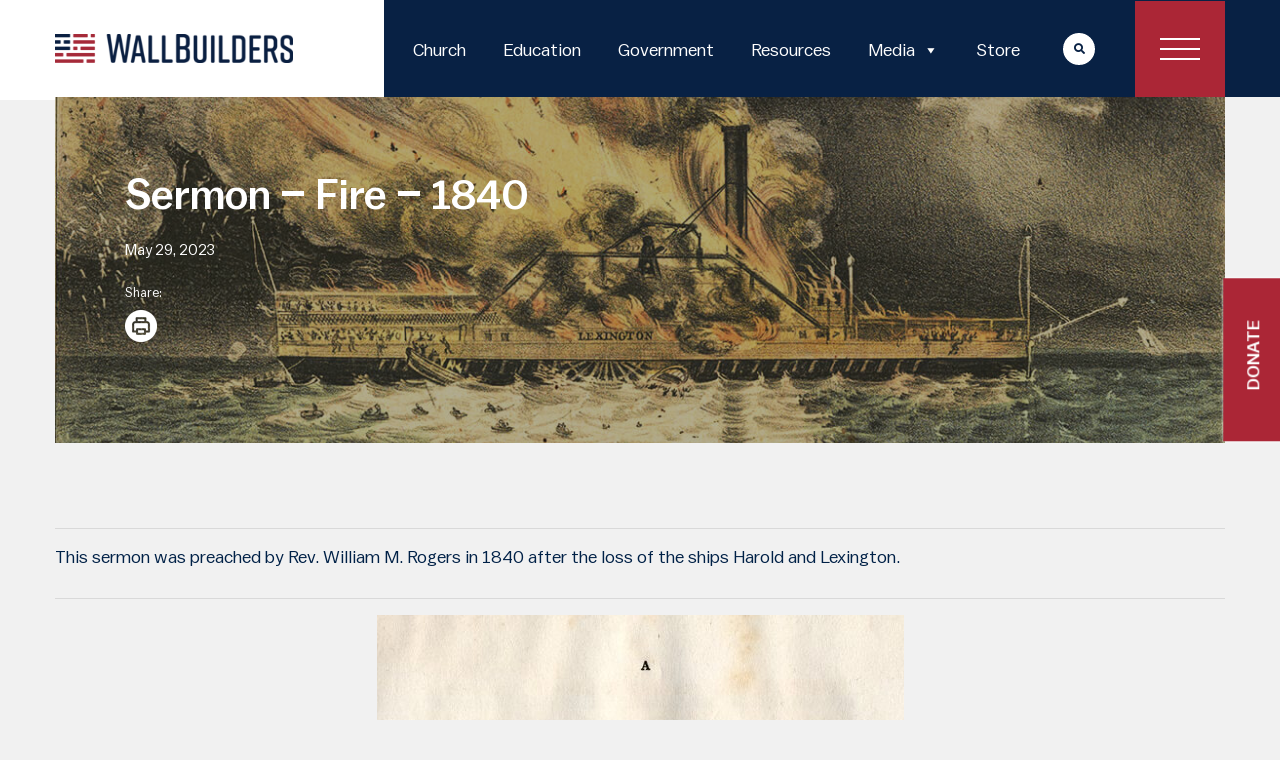

--- FILE ---
content_type: text/html; charset=UTF-8
request_url: https://wallbuilders.com/resource/sermon-fire-1840/
body_size: 21462
content:
<!DOCTYPE html><html lang="en-US"><head><meta charset="UTF-8"><meta name="viewport" content="width=device-width, initial-scale=1"><meta http-equiv="X-UA-Compatible" content="IE=edge"><link rel="profile" href="https://gmpg.org/xfn/11"><meta name='robots' content='index, follow, max-image-preview:large, max-snippet:-1, max-video-preview:-1' /><title>Sermon - Fire - 1840 - WallBuilders</title><link rel="canonical" href="https://wallbuilders.com/resource/sermon-fire-1840/" /><meta property="og:locale" content="en_US" /><meta property="og:type" content="article" /><meta property="og:title" content="Sermon - Fire - 1840 - WallBuilders" /><meta property="og:description" content="This sermon was preached by Rev. William M. Rogers in 1840 after the loss of the ships Harold and Lexington..." /><meta property="og:url" content="https://wallbuilders.com/resource/sermon-fire-1840/" /><meta property="og:site_name" content="WallBuilders" /><meta property="article:publisher" content="https://www.facebook.com/WallBuilders1776/" /><meta property="article:modified_time" content="2023-12-18T20:24:39+00:00" /><meta property="og:image" content="https://wallbuilders.com/wp-content/uploads/Lexington-on-Fire-e1702931069157.jpg" /><meta property="og:image:width" content="1200" /><meta property="og:image:height" content="720" /><meta property="og:image:type" content="image/jpeg" /><meta name="twitter:card" content="summary_large_image" /><meta name="twitter:site" content="@TimDavidBarton" /><meta name="twitter:label1" content="Est. reading time" /><meta name="twitter:data1" content="20 minutes" /> <script type="application/ld+json" class="yoast-schema-graph">{"@context":"https://schema.org","@graph":[{"@type":"WebPage","@id":"https://wallbuilders.com/resource/sermon-fire-1840/","url":"https://wallbuilders.com/resource/sermon-fire-1840/","name":"Sermon - Fire - 1840 - WallBuilders","isPartOf":{"@id":"https://wallbuilders.com/#website"},"primaryImageOfPage":{"@id":"https://wallbuilders.com/resource/sermon-fire-1840/#primaryimage"},"image":{"@id":"https://wallbuilders.com/resource/sermon-fire-1840/#primaryimage"},"thumbnailUrl":"https://wallbuilders.com/wp-content/uploads/Lexington-on-Fire-e1702931069157.jpg","datePublished":"2023-05-29T10:53:17+00:00","dateModified":"2023-12-18T20:24:39+00:00","breadcrumb":{"@id":"https://wallbuilders.com/resource/sermon-fire-1840/#breadcrumb"},"inLanguage":"en-US","potentialAction":[{"@type":"ReadAction","target":["https://wallbuilders.com/resource/sermon-fire-1840/"]}]},{"@type":"ImageObject","inLanguage":"en-US","@id":"https://wallbuilders.com/resource/sermon-fire-1840/#primaryimage","url":"https://wallbuilders.com/wp-content/uploads/Lexington-on-Fire-e1702931069157.jpg","contentUrl":"https://wallbuilders.com/wp-content/uploads/Lexington-on-Fire-e1702931069157.jpg","width":1200,"height":720},{"@type":"BreadcrumbList","@id":"https://wallbuilders.com/resource/sermon-fire-1840/#breadcrumb","itemListElement":[{"@type":"ListItem","position":1,"name":"Home","item":"https://wallbuilders.com/"},{"@type":"ListItem","position":2,"name":"Resources","item":"https://wallbuilders.com/resource/"},{"@type":"ListItem","position":3,"name":"Sermon &#8211; Fire &#8211; 1840"}]},{"@type":"WebSite","@id":"https://wallbuilders.com/#website","url":"https://wallbuilders.com/","name":"WallBuilders","description":"Presenting America&#039;s Forgotten History And Heroes","publisher":{"@id":"https://wallbuilders.com/#organization"},"potentialAction":[{"@type":"SearchAction","target":{"@type":"EntryPoint","urlTemplate":"https://wallbuilders.com/?s={search_term_string}"},"query-input":{"@type":"PropertyValueSpecification","valueRequired":true,"valueName":"search_term_string"}}],"inLanguage":"en-US"},{"@type":"Organization","@id":"https://wallbuilders.com/#organization","name":"WallBuilders","url":"https://wallbuilders.com/","logo":{"@type":"ImageObject","inLanguage":"en-US","@id":"https://wallbuilders.com/#/schema/logo/image/","url":"https://wallbuilders.com/wp-content/uploads/2024/07/wallbuilders-logo-social-2.png","contentUrl":"https://wallbuilders.com/wp-content/uploads/2024/07/wallbuilders-logo-social-2.png","width":696,"height":696,"caption":"WallBuilders"},"image":{"@id":"https://wallbuilders.com/#/schema/logo/image/"},"sameAs":["https://www.facebook.com/WallBuilders1776/","https://x.com/TimDavidBarton","https://www.instagram.com/wallbuilders/"]}]}</script> <link rel='dns-prefetch' href='//hcaptcha.com' /><link rel="alternate" type="application/rss+xml" title="WallBuilders &raquo; Feed" href="https://wallbuilders.com/feed/" /><link rel="alternate" title="oEmbed (JSON)" type="application/json+oembed" href="https://wallbuilders.com/wp-json/oembed/1.0/embed?url=https%3A%2F%2Fwallbuilders.com%2Fresource%2Fsermon-fire-1840%2F" /><link rel="alternate" title="oEmbed (XML)" type="text/xml+oembed" href="https://wallbuilders.com/wp-json/oembed/1.0/embed?url=https%3A%2F%2Fwallbuilders.com%2Fresource%2Fsermon-fire-1840%2F&#038;format=xml" /><link data-optimized="2" rel="stylesheet" href="https://wallbuilders.com/wp-content/litespeed/css/609afe82aa1ee8e8c9cf832d1250aece.css?ver=6e62a" /><link rel='preload' as='font'  id='wpzoom-social-icons-font-academicons-woff2-css' href='https://wallbuilders.com/wp-content/plugins/social-icons-widget-by-wpzoom/assets/font/academicons.woff2?v=1.9.2'  type='font/woff2' crossorigin /><link rel='preload' as='font'  id='wpzoom-social-icons-font-fontawesome-3-woff2-css' href='https://wallbuilders.com/wp-content/plugins/social-icons-widget-by-wpzoom/assets/font/fontawesome-webfont.woff2?v=4.7.0'  type='font/woff2' crossorigin /><link rel='preload' as='font'  id='wpzoom-social-icons-font-genericons-woff-css' href='https://wallbuilders.com/wp-content/plugins/social-icons-widget-by-wpzoom/assets/font/Genericons.woff'  type='font/woff' crossorigin /><link rel='preload' as='font'  id='wpzoom-social-icons-font-socicon-woff2-css' href='https://wallbuilders.com/wp-content/plugins/social-icons-widget-by-wpzoom/assets/font/socicon.woff2?v=4.5.4'  type='font/woff2' crossorigin /> <script type="text/javascript" src="https://wallbuilders.com/wp-includes/js/jquery/jquery.min.js?ver=3.7.1" id="jquery-core-js"></script> <script></script><link rel="https://api.w.org/" href="https://wallbuilders.com/wp-json/" /><link rel="EditURI" type="application/rsd+xml" title="RSD" href="https://wallbuilders.com/xmlrpc.php?rsd" /><link rel='shortlink' href='https://wallbuilders.com/?p=2026' /><link rel="pingback" href="https://wallbuilders.com/xmlrpc.php">
<noscript><img referrerpolicy="no-referrer-when-downgrade" src="https://wallbuilders.matomo.cloud/matomo.php?idsite=1&amp;rec=1" style="border:0" alt="" /></noscript><meta name="generator" content="Powered by WPBakery Page Builder - drag and drop page builder for WordPress."/><link rel="icon" href="https://wallbuilders.com/wp-content/uploads/2023/05/ms-icon-310x310-2-150x150.png" sizes="32x32" /><link rel="icon" href="https://wallbuilders.com/wp-content/uploads/2023/05/ms-icon-310x310-2-300x300.png" sizes="192x192" /><link rel="apple-touch-icon" href="https://wallbuilders.com/wp-content/uploads/2023/05/ms-icon-310x310-2-300x300.png" /><meta name="msapplication-TileImage" content="https://wallbuilders.com/wp-content/uploads/2023/05/ms-icon-310x310-2-300x300.png" />
<noscript><style>.wpb_animate_when_almost_visible { opacity: 1; }</style></noscript></head><body class="wp-singular resource-template-default single single-resource postid-2026 wp-theme-wall-builders mega-menu-primary wpb-js-composer js-comp-ver-8.7.2 vc_responsive"><div id="page" class="site">
<a class="skip-link screen-reader-text" href="#content">Skip to content</a><header id="masthead" class="site-header navbar-static-top navbar-light" role="banner"><div class="container"><nav class="navbar navbar-expand-xl p-0"><div class="navbar-brand">
<a href="https://wallbuilders.com/">
<img src="https://wallbuilders.com/wp-content/uploads/2023/04/Header-Logo.svg" alt="WallBuilders">
</a></div>
<button class="navbar-toggler" type="button" data-toggle="collapse" data-target="#main-nav" aria-controls="" aria-expanded="false" aria-label="Toggle navigation">
<span class="navbar-toggler-icon"></span>
</button><div id="mega-menu-wrap-primary" class="mega-menu-wrap"><div class="mega-menu-toggle"><div class="mega-toggle-blocks-left"></div><div class="mega-toggle-blocks-center"></div><div class="mega-toggle-blocks-right"><div class='mega-toggle-block mega-menu-toggle-animated-block mega-toggle-block-0' id='mega-toggle-block-0'><button aria-label="Toggle Menu1" class="mega-toggle-animated mega-toggle-animated-slider" type="button" aria-expanded="false">
<span class="mega-toggle-animated-box">
<span class="mega-toggle-animated-inner"></span>
</span>
</button></div></div></div><ul id="mega-menu-primary" class="mega-menu max-mega-menu mega-menu-horizontal mega-no-js" data-event="hover_intent" data-effect="fade_up" data-effect-speed="200" data-effect-mobile="disabled" data-effect-speed-mobile="0" data-mobile-force-width="body" data-second-click="go" data-document-click="collapse" data-vertical-behaviour="standard" data-breakpoint="768" data-unbind="true" data-mobile-state="collapse_all" data-mobile-direction="vertical" data-hover-intent-timeout="300" data-hover-intent-interval="100"><li class="mega-menu-item mega-menu-item-type-custom mega-menu-item-object-custom mega-align-bottom-left mega-menu-flyout mega-menu-item-58" id="mega-menu-item-58"><a class="mega-menu-link" href="https://wallbuilders.com/church/" tabindex="0">Church</a></li><li class="mega-menu-item mega-menu-item-type-custom mega-menu-item-object-custom mega-align-bottom-left mega-menu-flyout mega-menu-item-56" id="mega-menu-item-56"><a class="mega-menu-link" href="https://wallbuilders.com/education/" tabindex="0">Education</a></li><li class="mega-menu-item mega-menu-item-type-custom mega-menu-item-object-custom mega-align-bottom-left mega-menu-flyout mega-menu-item-57" id="mega-menu-item-57"><a class="mega-menu-link" href="https://wallbuilders.com/government/" tabindex="0">Government</a></li><li class="mega-menu-item mega-menu-item-type-custom mega-menu-item-object-custom mega-align-bottom-left mega-menu-flyout mega-menu-item-4041" id="mega-menu-item-4041"><a class="mega-menu-link" href="https://wallbuilders.com/resources/" tabindex="0">Resources</a></li><li class="mega-menu-item mega-menu-item-type-custom mega-menu-item-object-custom mega-menu-item-has-children mega-align-bottom-left mega-menu-flyout mega-menu-item-60" id="mega-menu-item-60"><a class="mega-menu-link" aria-expanded="false" tabindex="0">Media<span class="mega-indicator" aria-hidden="true"></span></a><ul class="mega-sub-menu"><li class="mega-menu-item mega-menu-item-type-custom mega-menu-item-object-custom mega-menu-item-4713" id="mega-menu-item-4713"><a class="mega-menu-link" href="https://wallbuilders.com/the-wallbuilders-show/">The WallBuilders Show</a></li><li class="mega-menu-item mega-menu-item-type-custom mega-menu-item-object-custom mega-menu-item-4714" id="mega-menu-item-4714"><a target="_blank" class="mega-menu-link" href="https://www.youtube.com/playlist?list=PL4rzo-l0BUxk6t4H0aOObFzt56yVy2XkX">One Room Schoolhouse</a></li><li class="mega-menu-item mega-menu-item-type-custom mega-menu-item-object-custom mega-menu-item-4712" id="mega-menu-item-4712"><a target="_blank" class="mega-menu-link" href="https://www.youtube.com/@wallbuilders">Videos / YouTube</a></li></ul></li><li class="mega-menu-item mega-menu-item-type-custom mega-menu-item-object-custom mega-align-bottom-left mega-menu-flyout mega-menu-item-61" id="mega-menu-item-61"><a target="_blank" class="mega-menu-link" href="https://shop.wallbuilders.com/" tabindex="0">Store</a></li><li class="mega-menu-item mega-menu-item-type-custom mega-menu-item-object-custom mega-menu-item-has-children mega-menu-megamenu mega-menu-grid mega-align-bottom-left mega-menu-grid mega-menu-item-4590" id="mega-menu-item-4590"><a class="mega-menu-link" href="#" aria-expanded="false" tabindex="0">More<span class="mega-indicator" aria-hidden="true"></span></a><ul class="mega-sub-menu" role='presentation'><li class="mega-menu-row" id="mega-menu-4590-0"><ul class="mega-sub-menu" style='--columns:12' role='presentation'><li class="mega-menu-column mega-menu-columns-4-of-12" style="--columns:12; --span:4" id="mega-menu-4590-0-0"><ul class="mega-sub-menu"><li class="mega-menu-item mega-menu-item-type-widget widget_nav_menu mega-menu-item-nav_menu-7" id="mega-menu-item-nav_menu-7"><h4 class="mega-block-title">Explore</h4><div class="menu-explore-container"><ul id="menu-explore" class="menu"><li id="menu-item-3287" class="menu-item menu-item-type-post_type menu-item-object-page menu-item-3287"><a href="https://wallbuilders.com/about-us/">About Us</a></li><li id="menu-item-4277" class="menu-item menu-item-type-post_type menu-item-object-page menu-item-4277"><a href="https://wallbuilders.com/faq/">FAQ &#038; Helpful Links</a></li><li id="menu-item-4299" class="menu-item menu-item-type-custom menu-item-object-custom menu-item-4299"><a href="https://wallbuilders.com/resource/how-to-research/">How to Research</a></li><li id="menu-item-4273" class="menu-item menu-item-type-custom menu-item-object-custom menu-item-4273"><a href="https://wallbuilders.com/the-wallbuilders-show/">WallBuilders Show</a></li><li id="menu-item-4272" class="menu-item menu-item-type-custom menu-item-object-custom menu-item-4272"><a target="_blank" href="https://www.youtube.com/@wallbuilders">YouTube Channel</a></li><li id="menu-item-3288" class="menu-item menu-item-type-custom menu-item-object-custom menu-item-3288"><a href="http://magento.americasheritage.com">Store</a></li></ul></div></li></ul></li><li class="mega-menu-column mega-menu-columns-4-of-12" style="--columns:12; --span:4" id="mega-menu-4590-0-1"><ul class="mega-sub-menu"><li class="mega-menu-item mega-menu-item-type-widget widget_nav_menu mega-menu-item-nav_menu-8" id="mega-menu-item-nav_menu-8"><h4 class="mega-block-title">Engage</h4><div class="menu-engage-container"><ul id="menu-engage" class="menu"><li id="menu-item-4276" class="menu-item menu-item-type-custom menu-item-object-custom menu-item-4276"><a href="https://wallbuilders.com/contact-us/">Contact Us</a></li><li id="menu-item-3290" class="menu-item menu-item-type-custom menu-item-object-custom menu-item-3290"><a href="https://wallbuilders.com/tours/">Museum Tours</a></li><li id="menu-item-3289" class="menu-item menu-item-type-custom menu-item-object-custom menu-item-3289"><a href="https://wallbuilders.com/schedule-a-speaker/">Request a Speaker</a></li><li id="menu-item-4821" class="menu-item menu-item-type-custom menu-item-object-custom menu-item-4821"><a href="https://wallbuilders.com/events/">Events</a></li><li id="menu-item-4240" class="menu-item menu-item-type-custom menu-item-object-custom menu-item-4240"><a href="https://wallbuilders.com/join-the-team/">Join the Team</a></li></ul></div></li></ul></li><li class="mega-menu-column mega-menu-columns-4-of-12" style="--columns:12; --span:4" id="mega-menu-4590-0-2"><ul class="mega-sub-menu"><li class="mega-menu-item mega-menu-item-type-widget widget_nav_menu mega-menu-item-nav_menu-9" id="mega-menu-item-nav_menu-9"><h4 class="mega-block-title">Initiatives</h4><div class="menu-initiatives-container"><ul id="menu-initiatives" class="menu"><li id="menu-item-3294" class="menu-item menu-item-type-custom menu-item-object-custom menu-item-3294"><a href="https://wallbuilders.com/pastors-briefing/">Pastors Briefing</a></li><li id="menu-item-3295" class="menu-item menu-item-type-custom menu-item-object-custom menu-item-3295"><a href="https://wallbuilders.com/teachers-conference/">Teachers Conference</a></li><li id="menu-item-3296" class="menu-item menu-item-type-custom menu-item-object-custom menu-item-3296"><a href="https://wallbuilders.com/pfln/">ProFamily Network</a></li><li id="menu-item-4270" class="menu-item menu-item-type-custom menu-item-object-custom menu-item-4270"><a href="https://wallbuilders.com/chw/">Christian Heritage Week</a></li><li id="menu-item-3292" class="menu-item menu-item-type-custom menu-item-object-custom menu-item-3292"><a href="https://wallbuilders.com/summer-institute/">Summer Institute</a></li></ul></div></li></ul></li></ul></li><li class="mega-menu-row" id="mega-menu-4590-1"><ul class="mega-sub-menu" style='--columns:12' role='presentation'><li class="mega-menu-column mega-menu-columns-12-of-12" style="--columns:12; --span:12" id="mega-menu-4590-1-0"><ul class="mega-sub-menu"><li class="mega-menu-item mega-menu-item-type-widget widget_custom_html mega-menu-item-custom_html-8" id="mega-menu-item-custom_html-8"><div class="textwidget custom-html-widget"><ul><li class="cont"><a class="btn-btn" href="https://wallbuilders.com/donate/">DONATE</a></li></ul></div></li></ul></li></ul></li><li class="mega-menu-row" id="mega-menu-4590-2"><ul class="mega-sub-menu" style='--columns:12' role='presentation'><li class="mega-menu-column mega-menu-columns-7-of-12" style="--columns:12; --span:7" id="mega-menu-4590-2-0"><ul class="mega-sub-menu"><li class="mega-menu-item mega-menu-item-type-widget widget_custom_html mega-menu-item-custom_html-9" id="mega-menu-item-custom_html-9"><div class="textwidget custom-html-widget">American liberty is being eroded, and our Biblical foundation is under constant attack. Here at WallBuilders, we provide education, training, and resources to equip people to know and defend the truth to protect our freedom.</div></li></ul></li><li class="mega-menu-column mega-menu-columns-2-of-12" style="--columns:12; --span:2" id="mega-menu-4590-2-1"></li><li class="mega-menu-column mega-menu-columns-3-of-12" style="--columns:12; --span:3" id="mega-menu-4590-2-2"><ul class="mega-sub-menu"><li class="mega-menu-item mega-menu-item-type-widget widget_custom_html mega-menu-item-custom_html-10" id="mega-menu-item-custom_html-10"><div class="textwidget custom-html-widget"><ul class="menu-social-mega"><li><a href="https://www.youtube.com/user/wallbuilders" target="_blank"><i class="fa fa-youtube-play" aria-hidden="true"></i>
</a></li><li><a href="https://twitter.com/davidbartonwb" target="_blank"><img src="/wp-content/uploads/twitter-X-icon.png"></a></li><li><a href="https://web.facebook.com/WallBuilders1776" target="_blank"><i class="fa fa-facebook" aria-hidden="true"></i>
</a></li><li><a href="https://www.instagram.com/wallbuilders/?__coig_restricted=1" target="_blank"><i class="fa fa-instagram" aria-hidden="true"></i></a></li></ul></div></li></ul></li></ul></li></ul></li></ul></div><div class="second-nav "><div class="cstm-search-form">
<a href="javascript:void();" class="nav-link search-icon">
<i class="fas fa-search"></i>
</a><div class="hs-form" style="display: none;"><form role="search" method="get" class="search-form" action="/">
<input type="search" class="search-field form-control" placeholder="Search …" value="" name="s" title="Search for:">
<input type="submit" class="search-submit btn btn-default" value="Search"></form></div></div><div class="ham-menu">
<a href="#"></a></div></div></nav></div></header><div id="content" class="site-content"><div class="container"><div class="row"><div class="single-resource-post" style=" width: 100%;"><section class=""><div class="container"><div class="row"><div class=" col-12 resource-data"><div class="banner-res" style="background:url(https://wallbuilders.com/wp-content/uploads/Lexington-on-Fire-e1702931069157.jpg);"><h1 class="resource-name" style="">Sermon &#8211; Fire &#8211; 1840</h1><div class="date">May 29, 2023</div><div class="share-icons"><h6>
Share:</h6><div class="social-single d-flex"><div class="social-left"><div class="sharethis-inline-share-buttons"></div><button onclick="window.print()">Print</button></div></div></div></div><div class="resource_single_inoform"><div class="user_profile"><div class="content"><hr /><p>This sermon was preached by Rev. William M. Rogers in 1840 after the loss of the ships Harold and Lexington.</p><hr /><p align="center"><img fetchpriority="high" decoding="async" class="alignnone size-full wp-image-1492" src="https://wallbuilders.com/wp-content/uploads/Sermon-Fire-1840.jpg" alt="sermon-fire-1840" width="527" height="900" /></p><p><center>A</center></p><p style="text-align: center;"><span style="font-size: 20px;">SERMON</span></p><p style="text-align: center;">OCCASIONED BY THE LOSS</p><p style="text-align: center;">OF THE</p><p style="text-align: center;"><span style="font-size: 20px;">HAROLD AND THE LEXINGTON,</span></p><p style="text-align: center;">DELIVERED AT THE ODEON,</p><p style="text-align: center;">January 26, 1840.</p><p style="text-align: center;">By WILLIAM M. ROGERS,<br />
PASTOR OF THE FRANKLIN STREET CHURCH.</p><p style="text-align: center;">Rev. William M. Rogers,</p><p>Dear Sir,</p><p>We were so much interested in the Discourse, delivered by you yesterday, in regard to the destruction of the ‘Lexington,’ and the dreadful loss of life on that occasion, that we are anxious to have it published. We hope that our belief, that <i>good</i> may be done thereby, will be a sufficient reason for you to comply with this request.</p><p>With sincere regard and respect,</p><p>Your friends,</p><blockquote><p>JOHN C. PROCTOR,<br />
THOMAS A. DAVIS,<br />
DANIEL NOYES,<br />
HENRY EDWARDS,<br />
JOHN R. ADAN,<br />
WM. J. HUBBARD.</p></blockquote><p>&nbsp;</p><p align="“right”">Boston, Jan. 27, 1840.</p><p>&nbsp;</p><p>GENTLEMEN,</p><p>Agreeably to your request, I submit the manuscript to your disposal. With many thanks for your favorable judgment on my labors,</p><p>I remain, yours in the Gospel,</p><p>WM. M. ROGERS.</p><p>To Messrs. John C. Proctor,<br />
Thomas A. Davis,<br />
Daniel Noyes,<br />
Henry Edwards,<br />
John R. Adan,<br />
Wm. J. Hubbard.</p><p>&nbsp;</p><p><center>SERMON.</center>JEREMIAH XLIX. 23</p><p>HAMATH IS CONFOUNDED, AND ARPAD: FOR THEY HAVE HEARD EVIL TIDINGS: THEY ARE FAINT-HEARTED; THERE IS SORROW ON THE SEA; IT CANNOT BE QUIET.</p><p>God only is unchangeable. All else is mutable. Amidst the vicissitudes of things he sits upon the throne of his eternity, inaccessible to change and unapproached of death, the same yesterday, to-day and for ever. Pervading nature by his universal presence, and unmoved amidst all fluctuations, He controls every event, and turns every change to the accomplishment of his own sovereign purposes. There are no accidents in the government of God, no calamities which come unforeseen, unanticipated. But all is known, and predetermined, and for purposes good to man and worthy God. When calamity overtakes us, it is difficult to discern his hand in events which bring with them only unmingled sorrow. Faith is overborne, the heart is over-tasked, and the defences and refuges of piety are prostrated by the first rush of affliction. But when the soul has had time to regain her balance, it becomes her to know, that God is good in sorrow as in joy, in these fearful events which crush our hopes, as in his providential bounty and care, as in the mercies of the cross and the joys of an eternal heaven.</p><p>What then is the voice of God in this calamity? What the lesson of his mercy, taught us in blasted hopes, in the hearts broken, in homes desolate and empty? What is the teaching of God, when he makes the dead&#8212;our friends, brothers, sisters, children, fathers, to utter his truth? From the graves God hath opened for them embosomed in the waters, let the dead speak to-day, and let us hear their voice a the voice of the eternal God our Father.</p><p>There is sorrow on the sea; there are evil tidings on the land. Why is it?</p><p>I. There is sorrow on the sea.</p><p>Separation from home, parting from friends, coarsness of fare, daily toils and exposure to the diseases of other climates, with sudden death upon the deep; these are the life, not the sorrows of those who go down to the sea. Their sorrows are of a deeper cast. Who has not seen the good ship swing from her moorings, and lift her canvass to the breeze, while the pier-head was thronged with eager friends cheering her parting and waving their last kind wishes for a happy return. The flag of her country waved above her&#8212;the emblem of her power and protection, far as the wind may bear, the billows foam. But, ah, she goes where the might of a nation is powerless&#8212;among the wonders of God in the sea. How often does the sailor mark the gathering storm, and brace him to meet it with the resources of seamanship. He has seen the sea tumultuous, he has felt the blast of the tempest before, and he walks the deck, strong, in his own resources. The thunders utter their voice, the lightnings flash, deep calleth unto deep, and lift their waves like arms to embrace and engulf the ship. She bends to the tempest, and braces her yards to its blast, or flies before it with resistless speed. But how little can man do. Her canvass is rent to shreds, a rope parts, spar after spar goes by the board, the ship does not answer her helm and she is overborne by the storm, or lies upon the waters, unmanageable, the plaything of its tumultuous waves. How often are the horrors of fire or the leak accompaniments and accessories of the storm, until the good ship goes down with all her rich freight, and the waters gather over her, as if she had never been. Truly God walks the sea in fearful majesty. It may be the sturdy men that walked her deck betake them to their boats, with hope of rescue and of home yet warm about their hearts. But how often is it a living death. The night brings no rest, the sun no cheering. They look for land, and see it not; they discern a sail, and it turns to cloud. An hungered, athirst, starved to the very bone, the kindliness of nature is overpowered, and they glare upon one another with hungry and cannibal eyes. They live in their coffins and their graves are beneath them.</p><p>There is sorrow on the sea. Even within the protection of our bays and harbors, where clustering vessels had sought a refuge from the storm, God hath broken the ships of Tarshish with an East wind, and while the shores were blackened with the many who sought their rescue, ready to peril life for life, within sight of their danger, within hearing of their agony, the storm has overmastered them and given back their mutilated corpses to the land again.</p><p>There is sorrow on the sea. We have spoken of familiar and recorded sorrow. But who can measure the griefs unwritten save in the book of God; who can catch and utter again the voice of human agonies amid the waste of waters unheard but by the ever present One? Who can describe the bitterness of their death, who went down to the grave struggling hopelessly, with no eye but His upon them? There are none of you familiar with the seas, who have not often passed in mid ocean a spar, a timber, rounded with the ceaseless wash and wear of waters, barnacled and tasseled with weeds, once doubtless a portion of some noble ship. But what was she, and whence? Where are the men that peopled her? She went forth and came not again. Her history is brief. She left her port and was never heard of more. The merchant, who has freighted her deep with the abundance of his warehouse, pores over the registers of arrivals and departures&#8212;but her name and her fate are hidden. The mother, whose boy has wandered from his home to the deep, looks for his coming&#8212;but he does not come; and often she asks, are there tidings&#8212;but tidings there are none. There is unknown sorrow on the sea.</p><p>But these are the common and expected casualties of the sea. They are the history of every day and the burden of every print. We meet them without surprise and leave them without abiding impression. Indeed it has come to be accounted a natural death for the seaman to perish by the waters; and when he dies, he dies often unknown, unvalued, with but a passing sensation upon the public mind. Sometimes, indeed, one we have known, and loved, leaving a family circle bound up in his life, finds his grave in the sea, and even then the teachings of that sorrow are too much limited to the firesides which shall know him no more for ever. In such casual and insulated calamities, the public mind is moved too much as the sea, when it open to embosom the sinking ship. There is a wave, a ripple, and it flows on as before. It is moved to sympathy, but passes on uninstructed. The voice of God is hushed amid the thronging cares of life. It is under such circumstances, that our God has often broken the common order of his providences by signal and general calamities. There always has been sorrow on the sea, but now there are evil tidings on the land. It comes to every church, to every congregation, to the families and firesides of our city, and our Commonwealth. It is not the nameless and homeless sailor who has fallen; it is the known, the loved, the honored, the pride and joy of many hearts. Truly God hath spoken with fearful distinctness, and to us all.</p><p>II. There are evil tidings on the land.</p><p>The facilities of communication between distant points introduced by steam, have been accompanied with a corresponding increase in travel itself. They who seldom travelled before, except under the pressure of circumstances, now mingle in the throng crowding our great routes. The men of business are there oftener than ever, and with them the man of science, the minister of the gospel on some errand of mercy, the father, the mother with helpless infancy, drawn by the ease of transfer from a quiet home to meet and bless once more the absent and the loved. A calamity here, touches society on the nerve. The dismal history of the Home, the Pulaski, the Lexington, shows a long, sad list of the honored and loved, filling every position in human society, and touching each a thousand hearts in his fall; and so will it be in the future. The community may expect, that whenever calamities occur upon our great routes, it will not be the nameless alone who will perish, but with them, the best life society can furnish.</p><p>Who did not feel this when the evil tidings of the Lexington came upon us, and the fearful list of dead became distinct and legible? Who but shrunk from the perusal; who but denied to himself the first overwhelming tidings, and disbelieved in spite of evidence, for hope overmastered fear. And when confirmation strong blasted all hopes, with what deep horror did men look upon one another. It was felt to be and it is a public calamity. Its pressure falls heavily on many firesides, but its shadow is over all.</p><p>There are evil tidings for us, for who were there? The men of business, whose foresight and energy pushed enterprise to its utmost; they who were the authors and centres of plans branching and extending until they girdled the globe; they whose activity gave bread to hundreds, they were there. And with them the minister of the gospel, one who had found a home in a land strange to his infancy, and whose integrity, learning and worth had won a place for him in many hearts, and a position honorable amongst men, he was there. And with them, one who had crossed many seas and looked upon death right often, and whose protracted absence had given rise to sad forebodings of his fate, when the glad news of his safe arrival filled many hearts with joy, he was there, and he came to crown the hopes of years, and to meet her who was to be his bride. <a href="#FN1"><sup>1</sup></a><a name="R1"></a> He hastened to his bridal, but it was with death; and she who was to be a wife was more than a widow. And they too were there who reverently took up their dead, that they might bear it to the family tomb, to rise together in the last day, and together God buried them. And helpless infancy enfolded in a mother’s arms, now first no protection, and veiled and enshrouded, the last sad office of a mother’s love, it was there. The eager crowds that thronged that boat were fathers, brothers, sisters, sons, daughters, friends, and with life vigorous at their hearts, and hope bright before them, they rushed, they knew it not, to their own graves. But could the private history of the individuals on board that boat be known, could we follow the tidings of death to each desolate home, and broken heart, there would be more of anguish in the circles of friends who live to suffer, than in the horrors of that night.</p><p>But among them never can we forget one, a brother of this church, with whom we have taken sweet counsel, and walked to the house of God in company, with whom we have broken the bread, and lifted the cup, the emblems of a Saviour’s sacrifice, with whom our prayers have gone up to God, and our labors been joined on earth;&#8212;possessed of a sweetness of temper, touched lightly by the cares and vexations of life, with a religious character ripening and maturing with great promise; loved as a son and as a brother, and loved in relations more tender than either, life was worth to him all it could be worth to any man. He entered that boat, committing himself, and the record yet remains to us, to his covenant keeping God, and his God in covenant hath taken him to join the sister and the brother, “not lost, but gone before.” And there with his God in covenant let us leave him, assured that redeeming love is a portion richer for the soul than any earthly good. <a href="#FN2"><sup>2</sup></a></p><p>III. There is sorrow on the sea, and evil tidings on the land, and why is it?</p><p>In a government administered by infinite wisdom and goodness, nothing can transpire except in consistency with mercy. Sorrows come not forth of the dust; they spring not out of the ground. They have their purpose, and it is one worth the gaining, even at the price of life, and of such life. If we shrink sensitively, and who does not, from the horrors of that night, let us remember that the purpose of their death in the government of God, is as glorious as they were dreadful. In the heavens, one world calls to another to praise God, and in all their glorious circles, day to night, and night to day, proclaim him Creator. That is the voice of his majesty challenging the reverence of man. But here the dead speak to us, and from the enfolding depths where God hath them sure against the resurrection, I seem to hear them admonish us. This is the voice of his mercy&#8212;and it tells us to be ready to die at any time and in any way.</p><p>It is most solemn truth, that God has pledged himself to no man, how or when he will bring him to his grave. He has cast the shadows of futurity about it and bidden us be always ready. He will not give us this knowledge, to calculate how long we may live in sin, and when it is indispensable to become Christians. He will not sanction our being aliens while we may, and children when we must; but everywhere, in every open grave, in the common course of his providence, in unusual and marked calamities, in the warning of his word and the voice of all experience, he bids us be ready for any death at any time, for there is no safety to the Christless. This is the voice of God’s mercy to the living, coming up from those waters lit up by the fires of death. There never was a calamity so fatal, which to the eye of man seemed so needless, and so improbable; never one where the means of relief from within themselves or rescue from without so promising; and yet every hope was blasted, every expedient fruitless, and death closed the harrowing scene. It is often the case, that God leaves man to the sympathies of home, and the soothing kindnesses of affection; but often as here, he visits him in the midst of his strength, with all the appurtenances of safety about him, yes, in the very midst of his triumphs over nature, where he has imprisoned the fire, and made the air and the water, and the rugged iron toil for him like bondmen, in the very supremacy of his dominion over the elements, the hand of God is upon him and he dies. No miracle attests the present God. The fire and the waters and the air retain their nature, and, acting each in conformity with unvarying laws, they accomplish the purposes of God, and man finds his wisdom foolishness, and his strength helplessness. There is no safety to life in human devices.</p><p>And when the outcry rang through that ill-fated boat, that death threatened them in a form most appalling to humanity, how soon were the distinctions of society annulled. Poverty stood side by side with wealth, knowledge with ignorance, strength with feebleness, all were upon a common level. Of what avail was wealth? The coined silver and gold were not worth their bulk in water to quench the burning boat, but were emptied out and trodden under foot as worthless, with the life in peril. Here let the eager and the greedy for gain measure the value of their gettings. Here let them learn that gold will not save the life, though it may ruin the soul. Here let the proud take the guage and dimensions of their distinctions; they never have barred the pathway of death. Here let the vigorous, full of life, and trusting to see many years, acknowledge a mightier strength, before which theirs is but imbecility.</p><p>Oh, that was a scene of many and crowding thoughts. Home, and the hearts bound up with them in the issues of life, wives, husbands, parents, children, brothers, sisters, all were present to their thoughts. All that made life worth the having, concentred in the hour; but all that made life desirable could not make the cup to pass from them, which wrung the life from out their hearts.</p><p>That was a place of prayers. If men ever pray in earnest, it is at sea, when the help of man utterly fails, and God only can rescue. Doubtless men prayed who never prayed before. God grant their prayers were heard. And there were Christians there to test their piety, and cast themselves upon God, “for he who trusts in Jesus is safe, even amid the dangers of the sea.” But even prayer coming up amid voices of agony, and dying men, was heard unanswered, and they died. Does not God teach us to rely for life neither on human skill or strength, upon wealth or the ties that bind to life, nor even upon the piety of the Christian, for God hath richer blessings for <i>him</i> than life, stored up in heaven. There is assurance of existence no where. God warns us then to be ever ready to die in any way, for he has pledged himself to no man how or when he will bring him to his grave.</p><p>There is a duty which yet remains to me in closing this discourse. I address myself to those who never have professed to be Christians, and ask them,</p><p>Are you ready to die? Had your soul been in their souls’ stead, what would be now your condition? It is by the mercy of God that you are spared, and spared to the service of this day, to hear the solemn truth of this discourse, that God has not pledged himself to you, how or when he will bring you to the grave. Within the year, three members of the congregation and one of the church have found a sudden death on the sea, while a father of a member of the church has shared the same fate. Of the members of the congregation one was a child of the church, baptized and nurtured for God; the other in the vigor of manhood, generous, energetic, kind and affectionate, found his death by the burning of the Harold in mid ocean. The third in the vigor and promise of life was lost in the Lexington. These events which have filled the house with mourners, and touch every heart, are enforced and deepened by the sorrows of many bereaved by the recent calamity, teaching the same lesson in God’s providence. Be ready to die in any way, at any time. Are you ready? Men have died to teach you the lesson. Many hearts have been wrung with anguish to impress it. And while the weeds of wo are before your eyes, let the voice of the dead come to you as the voice of God, “Be ye also ready, for in such an hour as ye think not the Son of man cometh.” Be in earnest in the care of your soul. Put off from you this listlessness and indifference which is stamping death upon your immortality, and robbing you of heaven. Strip yourselves of that foolish and wicked pride which fears the world more than God, and shrinks from personal and earnest thought and action in religion. You have chosen a pastor as your guide to Heaven. Make him so frankly, openly, disclosing your hopes, your fears, your doubts and difficulties, never shrinking from a manly avowal of your estate, or from the use of opportunities to know yourself and God. And above all, go to your God, for you have a soul to be saved, and he alone can save it through Christ. So shall your end be peace, and the very grave, which hath enlarged herself to enclose the coming, shall yield to you the fruits of eternal life.</p><p>Brethren of the church: A brother has gone, for God has taken him. He mingles his voice in these services no more. He will break bread with us never again on earth. It would seem more natural for the eye to rest upon him in the vigor and bloom of health, worshipping among us, than to speak of his death. But such is the inscrutable purpose of God. We yet remain, but how long? He who hath taken him alone knoweth. And are <i>we</i> ready? Is our work done? Could we leave the earth in peace, feeling that nothing remained for us to do? Oh, it is not so. How much is yet undone! How brief a space to finish it! As we think of the dead, let us cherish no fears for him. We may exultingly take hold upon the promise of Christ, “He that believeth in me, though he were dead, yet shall he live.” There is enough of sureness and blessedness in the promise to cheer and sustain us in this bereavement. But let us think of the living, of our duties to our own souls, to those who are without hope in the world, and to God himself. Put away the fatal sloth and inaction, which preys upon the piety of a church, like a canker. Awake to righteousness and sin not. Let us humble ourselves before God for our negligence and remissness in his work, our coldness and unbelief, and implore the aids of his Spirit in humble dependence. Let us do these things, for death cometh and afterwards the judgment.</p><p>To the bereaved of this church and congregation, we extend our sympathies in their sorrows, and implore in our prayers the blessings of the Almighty Father upon them. But look to richer consolations than are found in any human hearts. Remember that your sorrows, keen as they may be, proceed from one who has tasted death, and known its bitterness, deepened a thousand fold by the accumulated sins of a world. He who hung upon the cross, and tasted death for every man, He it is who hath permitted these bereavements to come upon you, and for the self same end for which he died. They are means to the renewal of the heart or the sanctification of the soul. They are intended to prepare for you a far more exceeding and eternal weight of glory. Let not affliction fail of its end. Let it not be needful, that sorrow come again. Go then to the Saviour, who has smitten in tenderness, not in wrath, and learn to read this life in the light of heaven&#8212;and to hear the voice of God from the graves of your dead, bidding you be holy, trust in Christ, and be happy forever.</p><p>&nbsp;</p><hr /><p><b>Endnotes</b></p><p><a name="FN1"></a>1. Capt. Carver, of Plymouth. After a passage so long as to excite serious apprehensions for his safety, he reached his port, and, by his request, every preparation had been made to consummate his marriage immediately on his arrival home. He entered the Lexington in that expectation, and was lost.</p><p><a name="FN2"></a>2. ‘Among the passengers who perished, was Mr. James G. Brown, of Boston, a young gentleman of devoted religious character, and greatly endeared to all who knew him. On the morning of the fatal 13th, he took, leave of his friends in Newark, where he had recently formed a most tender connection. Among his baggage, since found on the beach, and restored to his friends, is his pocket Bible, and a little volume called “Daily Food,” consisting of texts of Scripture for every month and day in the year. The texts for <i>January 13th</i>, (the fatal day) were, with singular appropriateness, these&#8212;<i>“He that endureth to the end shall be saved.” “Watch, therefore, for ye know neither the day nor the hour wherein the Son of man cometh.”</i> These passages were marked by his own hand by a turned down leaf, and from his known habits had doubtless been the theme of his meditation just before the melancholy catastrophe. The portion of Scripture marked as recently read is the 23d psalm, embracing the triumphant exclamation of David, “Though I walk through the valley of the shadow of death I will fear no evil, for thou art with me; thy rod and thy staff they comfort me.”’ <i>Newark, N. J. Advertiser.</i></p><p>* Originally posted: December 24, 2016.</p></div></div><div class="resource-navigation"><div class="post-navigation"><div class="nav-previous"><a href="https://wallbuilders.com/resource/sermon-christian-patriot-boston-1840/" rel="prev"> < Previous Resource </a></div><div class="nav-next"><a href="https://wallbuilders.com/resource/sermon-fire-1840-2/" rel="next">Next Resource ></a></div></div></div><div class="fq-cta-res"><p>Still looking for answers? <a href="/faq/"> Visit our FAQ page </a></p></div><div class="single-blue">
<span class="list d-flex">
<span>Categories: Sermons</span>&nbsp;|&nbsp;
<span>Topic : Culture &amp; Ideology</span>
</span></div><div class="more-resource"><h4 id="recent">More Resources</h4><div id="related" class="group"><div class="row resource-list"><div class="col-sm-12 col-md-4 resource-col"><div class="resource-box"><div class="res-img">
<img src="https://wallbuilders.com/wp-content/uploads/CHW_West-Virginia.jpg">
<span></span></div><div class="resource-cont"><div clas="text"><h3>Peterstown, West Virginia 2025</h3><p>Mayoral Proclamation in harmony with Christian Heritage Week in West Virginia November 13-29, 2025 as proclaimed by  Governor Jim Justice WHEREAS, Thanksgiving Week marks the thirty-fourth consecutive Christian Heritage Week in West Virginia; thus continuing a tradition of annual proclamations beginning with Governor Gaston Caperton in 1992 thru 1996 and continued by Governor Cecil Underwood [&hellip;]</p></div><div class="resource-btn">
<a class="resource-link" href="https://wallbuilders.com/resource/peterstown-west-virginia-2025/">Read More ></a></div></div></div></div><div class="col-sm-12 col-md-4 resource-col"><div class="resource-box"><div class="res-img">
<img src="https://wallbuilders.com/wp-content/uploads/CHW_West-Virginia.jpg">
<span></span></div><div class="resource-cont"><div clas="text"><h3>Stonewood, West Virginia 2025</h3><p>Mayoral Proclamation In harmony with Christian Heritage Week in West Virginia November 23-29, 2025 as proclaimed by  Governor Patrick Morrisey WHEREAS, Thanksgiving week marks the thirty-fourth consecutive Christian Heritage Week in West Virginia; thus continuing a tradition of annual proclamations beginning with Governor Gaston Caperton in 1992 thru 1996 and continued by Governor Cecil Underwood [&hellip;]</p></div><div class="resource-btn">
<a class="resource-link" href="https://wallbuilders.com/resource/stonewood-west-virginia-2025/">Read More ></a></div></div></div></div><div class="col-sm-12 col-md-4 resource-col"><div class="resource-box"><div class="res-img">
<img src="https://wallbuilders.com/wp-content/uploads/CHW_West-Virginia.jpg">
<span></span></div><div class="resource-cont"><div clas="text"><h3>Granville, West Virginia 2025</h3><p>Town of Granville West Virginia Mayoral Proclamation In harmony with Christian Heritage Week in West Virginia November 23-29, 2025 As proclaimed by Governor Patrick Morrisey WHEREAS, Thanksgiving week marks the thirty-fourth consecutive Christian Heritage Week in West Virginia: thus continuing a tradition of annual proclamations beginning with Governor Gatson Caperton in 1992 thru 1996 and [&hellip;]</p></div><div class="resource-btn">
<a class="resource-link" href="https://wallbuilders.com/resource/granville-west-virginia-2025/">Read More ></a></div></div></div></div></div></div></div><div class="wpb-content-wrapper"><section class="vc_section resource-sec"><div class="vc_row wpb_row vc_row-fluid"><div class="wpb_column vc_column_container vc_col-sm-5"><div class="vc_column-inner"><div class="wpb_wrapper"><div id="" class="owl-carousel owl-theme resource-slider"><div class="item"><div class="resource_info_wrapper" style="background:url(https://wallbuilders.com/wp-content/uploads/2023/08/FAQ_Declaration-e1696369137727.jpg) #002147;"><div class="resource_profile"><h4 class="resource_name clr-wht"><a href="https://wallbuilders.com/resource/draftsman-of-the-declaration/">Draftsman of the Declaration</a></h4><p class="resource_excerpt clr-wht">Today marks the 238th anniversary of the Continental Congress approving the Declaration of Independence on July 4th, 1776. That fateful day not only sealed the future for those...</p></div></div></div><div class="item"><div class="resource_info_wrapper" style="background:url(https://wallbuilders.com/wp-content/uploads/Fourth-of-July.jpg) #002147;"><div class="resource_profile"><h4 class="resource_name clr-wht"><a href="https://wallbuilders.com/resource/happy-independence-day/">Happy Independence Day!</a></h4><p class="resource_excerpt clr-wht">On July 4, 1776 a group of Americans approved a document declaring the United States of America free from English rule. This document was the Declaration of Independence,..</p></div></div></div><div class="item"><div class="resource_info_wrapper" style="background:url(https://wallbuilders.com/wp-content/uploads/2023/08/columbus.jpg) #002147;"><div class="resource_profile"><h4 class="resource_name clr-wht"><a href="https://wallbuilders.com/resource/columbus-and-the-american-story/">Columbus and the American Story</a></h4><p class="resource_excerpt clr-wht">Christopher Columbus. The name invokes images of either a brave and triumphant explorer discovering the New World...</p></div></div></div></div><div class="wpb_text_column wpb_content_element" ><div class="wpb_wrapper"></div></div></div></div></div><div class="wpb_column vc_column_container vc_col-sm-7"><div class="vc_column-inner"><div class="wpb_wrapper"><div class="vc_row wpb_row vc_inner vc_row-fluid search-temp vc_custom_1683220653495 vc_row-has-fill"><div class="wpb_column vc_column_container vc_col-sm-12"><div class="vc_column-inner"><div class="wpb_wrapper"><h3 style="font-size: 42px;line-height: 42px;text-align: left" class="vc_custom_heading vc_do_custom_heading clr-wht" >Know the Truth and Protect Your Freedoms.</h3><div  class="vc_wp_search wpb_content_element resource-search"><div class="widget widget_search"><form role="search" method="get" class="search-form" action="https://wallbuilders.com/resources">
<label>
<input type="search" class="search-field form-control" placeholder="Search &hellip;" value="" name="q" title="Search for:">
</label>
<input type="submit" class="search-submit btn btn-default" value="Search"></form></div></div><div class="wpb_text_column wpb_content_element clr-wht" ><div class="wpb_wrapper"><p>Still looking for answers? Visit our FAQ page</p></div></div></div></div></div></div><div class="vc_tta-container" data-vc-action="collapse"><div class="vc_general vc_tta vc_tta-tabs vc_tta-color-grey vc_tta-style-classic vc_tta-shape-rounded vc_tta-spacing-1 vc_tta-tabs-position-top vc_tta-controls-align-left"><div class="vc_tta-tabs-container"><ul class="vc_tta-tabs-list" role="tablist"><li class="vc_tta-tab vc_active" data-vc-tab role="presentation"><a href="#1682718905149-ca251071-8df1" data-vc-tabs data-vc-container=".vc_tta" role="tab" aria-selected="false" id="tab-1682718905149-ca251071-8df1"><span class="vc_tta-title-text">Most Recent</span></a></li><li class="vc_tta-tab" data-vc-tab role="presentation"><a href="#1682718934112-53d84f7e-2386" data-vc-tabs data-vc-container=".vc_tta" role="tab" aria-selected="false" id="tab-1682718934112-53d84f7e-2386"><span class="vc_tta-title-text">Popular</span></a></li></ul></div><div class="vc_tta-panels-container"><div class="vc_tta-panels"><div class="vc_tta-panel vc_active" id="1682718905149-ca251071-8df1" data-vc-content=".vc_tta-panel-body"><div class="vc_tta-panel-heading"><h4 class="vc_tta-panel-title"><a href="#1682718905149-ca251071-8df1" data-vc-accordion data-vc-container=".vc_tta-container"><span class="vc_tta-title-text">Most Recent</span></a></h4></div><div class="vc_tta-panel-body"><div class="row resource-tab"><div class="col-md-4"><div class="resource_info_wrapper"><div class="resource_inoform"><div class="resource_profile">
<a href="https://wallbuilders.com/resource/thanksgiving-in-america-tract/"><img decoding="async" src="https://wallbuilders.com/wp-content/uploads/Pilgrims-Thanksgiving-3.jpg"></a></div><h4 class="resource_name"><a href="https://wallbuilders.com/resource/thanksgiving-in-america-tract/">Thanksgiving in America Tract</a></h4></div></div></div><div class="col-md-4"><div class="resource_info_wrapper"><div class="resource_inoform"><div class="resource_profile">
<a href="https://wallbuilders.com/resource/join-wallbuilders-in-supporting-america-prays/"><img decoding="async" src="https://wallbuilders.com/wp-content/uploads/prayer-hands-1200x800.jpg"></a></div><h4 class="resource_name"><a href="https://wallbuilders.com/resource/join-wallbuilders-in-supporting-america-prays/">Join WallBuilders in Supporting America Prays</a></h4></div></div></div><div class="col-md-4"><div class="resource_info_wrapper"><div class="resource_inoform"><div class="resource_profile">
<a href="https://wallbuilders.com/resource/george-washington-first-becomes-a-national-leader/"><img decoding="async" src="https://wallbuilders.com/wp-content/uploads/Washington-George-Military_Featured-Image-e1698160767770.jpeg"></a></div><h4 class="resource_name"><a href="https://wallbuilders.com/resource/george-washington-first-becomes-a-national-leader/">George Washington First Becomes a National Leader</a></h4></div></div></div></div><div class="wpb_text_column wpb_content_element" ><div class="wpb_wrapper"></div></div></div></div><div class="vc_tta-panel" id="1682718934112-53d84f7e-2386" data-vc-content=".vc_tta-panel-body"><div class="vc_tta-panel-heading"><h4 class="vc_tta-panel-title"><a href="#1682718934112-53d84f7e-2386" data-vc-accordion data-vc-container=".vc_tta-container"><span class="vc_tta-title-text">Popular</span></a></h4></div><div class="vc_tta-panel-body"><div class="row resource-tab"><div class="col-md-4"><div class="resource_info_wrapper"><div class="resource_inoform"><div class="resource_profile">
<a href="https://wallbuilders.com/resource/the-founding-fathers-on-jesus-christianity-and-the-bible/"><img decoding="async" src="https://wallbuilders.com/wp-content/uploads/2023/05/First-Prayer-in-Congress-e1695929902251.jpg"></a>
<span></span></div><h4 class="resource_name"><a href="https://wallbuilders.com/resource/the-founding-fathers-on-jesus-christianity-and-the-bible/">The Founding Fathers on Jesus, Christianity and the Bible</a></h4></div></div></div><div class="col-md-4"><div class="resource_info_wrapper"><div class="resource_inoform"><div class="resource_profile">
<a href="https://wallbuilders.com/resource/the-declaration-of-independence/"><img decoding="async" src="https://wallbuilders.com/wp-content/uploads/2023/08/FAQ_Declaration-e1696369137727.jpg"></a>
<span></span></div><h4 class="resource_name"><a href="https://wallbuilders.com/resource/the-declaration-of-independence/">The Declaration of Independence</a></h4></div></div></div><div class="col-md-4"><div class="resource_info_wrapper"><div class="resource_inoform"><div class="resource_profile">
<a href="https://wallbuilders.com/resource/july-4th-prayer/"><img decoding="async" src="https://wallbuilders.com/wp-content/uploads/Fourth-of-July.jpg"></a>
<span></span></div><h4 class="resource_name"><a href="https://wallbuilders.com/resource/july-4th-prayer/">July 4th Prayer</a></h4></div></div></div></div><div class="wpb_text_column wpb_content_element" ><div class="wpb_wrapper"></div></div></div></div></div></div></div></div></div></div></div></div></section></div><section class="btm-filters-res"><div class="container"><div class="row"><div class="col-md-4"><h5>Topics ></h5><p><a href="/resources/?q=how-to-research">How to Research</a></p><p><a href="/resources/?q=bibles">Bibles &amp; Religion</a></p><p><a href="/resources/?q=black-history">Black History</a></p><p><a href="/resources/?q=christian-heritage-week">Christian Heritage Week</a></p><p><a href="/resources/?q=constitution">Constitution</a></p></div><div class="col-md-4"><h5>Category ></h5><p><a href="/resources/?q=sermons">Sermons</a></p><p><a href="/resources/?q=articles">Articles</a></p><p><a href="/resources/?q=newsletter-archive">Newsletter Archive</a></p><p><a href="/resources/?q=proclamations">Proclamations</a></p><p><a href="/resources/?q=educational-resources">Educational Resources</a></p></div><div class="col-md-4"><h5>Era or Events ></h5><p><a href="/resources/?q=colonial">1400s-1760s: Colonial</a></p><p><a href="/resources/?q=war-for-independence">1770s-1780s: War for Independence</a></p><p><a href="/resources/?q=early-republic">1780s-1850s: Early Republic</a></p><p><a href="/resources/?q=world-wars">1910s-1940s: World Wars</a></p><p><a href="/resources/?q=civil-war">1860s: Civil War</a></p></div></div></div></section><section data-vc-full-width="true" data-vc-full-width-temp="true" data-vc-full-width-init="false" class="vc_section send-ebook-sec vc_custom_1693928770732 vc_section-has-fill"><div class="vc_row wpb_row vc_row-fluid vc_row-o-content-middle vc_row-flex"><div class="wpb_column vc_column_container vc_col-sm-6"><div class="vc_column-inner"><div class="wpb_wrapper"><h2 style="font-size: 42px;line-height: 42px;text-align: left" class="vc_custom_heading vc_do_custom_heading clr-blue" >Stay Informed
with the Latest
Resources</h2><p style="font-size: 18px;line-height: 28px;text-align: left" class="vc_custom_heading vc_do_custom_heading clr-blue vc_custom_1694103846519" >Enter your email address to receive our regular newsletter, with important information and updates right in your inbox!</p><div class="wpb_raw_code wpb_raw_html wpb_content_element vc_custom_1755715643204" ><div class="wpb_wrapper">
<button style="all:unset;font-family:Helvetica,Arial,sans-serif;display:inline-block;max-width:100%;white-space:nowrap;overflow:hidden;text-overflow:ellipsis;background-color:#A62B39;color:#fff;font-size:20px;border-radius:0px;padding:0 33px;font-weight:bold;height:50px;cursor:pointer;line-height:50px;text-align:center;margin:0;text-decoration:none;">
<a href="javascript:void(window.open('https://form.jotform.com/241697190286163', 'JotFormPopup', 'scrollbars=yes,toolbar=no,width=700,height=500'))"
style="font-family:Helvetica,Arial,sans-serif;display:inline-block;max-width:100%;white-space:nowrap;overflow:hidden;text-overflow:ellipsis;background-color:#A62B39;color:#ffffff;">Subscribe</a></button></div></div></div></div></div><div class="wpb_column vc_column_container vc_col-sm-6"><div class="vc_column-inner"><div class="wpb_wrapper"><div  class="wpb_single_image wpb_content_element vc_align_center wpb_content_element"><figure class="wpb_wrapper vc_figure"><div class="vc_single_image-wrapper   vc_box_border_grey"><img width="469" height="526" src="https://wallbuilders.com/wp-content/uploads/bottomsignup.png" class="vc_single_image-img attachment-full" alt="" title="bottomsignup" decoding="async" srcset="https://wallbuilders.com/wp-content/uploads/bottomsignup.png 469w, https://wallbuilders.com/wp-content/uploads/bottomsignup-267x300.png 267w" sizes="(max-width: 469px) 100vw, 469px" /></div></figure></div></div></div></div></div></section><div class="vc_row-full-width vc_clearfix"></div></div></div></div></section></div></div></div></div><div id="footer-widget" class="row m-0 bg-light"><div class="container"><div class="row"><div class="col-12 col-md-5 ft1"><section id="media_image-2" class="widget widget_media_image"><img width="375" height="747" src="https://wallbuilders.com/wp-content/uploads/2023/04/footer-left.png" class="image wp-image-33  attachment-full size-full" alt="" style="max-width: 100%; height: auto;" decoding="async" loading="lazy" srcset="https://wallbuilders.com/wp-content/uploads/2023/04/footer-left.png 375w, https://wallbuilders.com/wp-content/uploads/2023/04/footer-left-151x300.png 151w" sizes="auto, (max-width: 375px) 100vw, 375px" /></section><section id="media_image-3" class="widget widget_media_image"><img width="300" height="37" src="https://wallbuilders.com/wp-content/uploads/2023/04/Footer-Logo.svg" class="image wp-image-63  attachment-medium size-medium" alt="" style="max-width: 100%; height: auto;" decoding="async" loading="lazy" /></section><section id="text-2" class="widget widget_text"><div class="textwidget"><p><span class="ui-provider bxq b c d e f g h i j k l m n o p q r s t u v w x y z ab ac ae af ag ah ai aj ak" dir="ltr">American liberty is being eroded, and our Biblical foundation is under constant attack</span>. Here at WallBuilders, we provide education, training, and resources to equip people to know and defend the truth to protect our freedom.</p></div></section><section id="custom_html-11" class="widget_text widget widget_custom_html"><div class="textwidget custom-html-widget"><div class="elfsight-app-3248acbb-4083-4811-9b72-2ca3ffaa8661" data-elfsight-app-lazy></div></div></section></div><div class="col-12 col-md-7 ft2"><section id="nav_menu-2" class="widget widget_nav_menu"><h3 class="widget-title">QUICK LINKS</h3><div class="menu-footer-container"><ul id="menu-footer" class="menu"><li id="menu-item-4864" class="menu-item menu-item-type-post_type menu-item-object-page menu-item-4864"><a href="https://wallbuilders.com/about-us/">About Us</a></li><li id="menu-item-4805" class="menu-item menu-item-type-post_type menu-item-object-page menu-item-4805"><a href="https://wallbuilders.com/church/">Church</a></li><li id="menu-item-4806" class="menu-item menu-item-type-post_type menu-item-object-page menu-item-4806"><a href="https://wallbuilders.com/education/">Education</a></li><li id="menu-item-4807" class="menu-item menu-item-type-post_type menu-item-object-page menu-item-4807"><a href="https://wallbuilders.com/government/">Government</a></li><li id="menu-item-4808" class="menu-item menu-item-type-post_type menu-item-object-page menu-item-4808"><a href="https://wallbuilders.com/resources/">Resources</a></li><li id="menu-item-4809" class="menu-item menu-item-type-post_type menu-item-object-page menu-item-4809"><a href="https://wallbuilders.com/the-wallbuilders-show/">WallBuilders Show</a></li></ul></div></section><section id="nav_menu-3" class="widget widget_nav_menu"><h3 class="widget-title">OTHER LINKS</h3><div class="menu-other-links-container"><ul id="menu-other-links" class="menu"><li id="menu-item-4811" class="menu-item menu-item-type-post_type menu-item-object-page menu-item-4811"><a href="https://wallbuilders.com/events/">Events</a></li><li id="menu-item-4812" class="menu-item menu-item-type-post_type menu-item-object-page menu-item-4812"><a href="https://wallbuilders.com/faq/">FAQ &#038; Links</a></li><li id="menu-item-4865" class="menu-item menu-item-type-post_type menu-item-object-page menu-item-4865"><a href="https://wallbuilders.com/join-the-team/">Join the Team</a></li><li id="menu-item-4810" class="menu-item menu-item-type-post_type menu-item-object-page menu-item-4810"><a href="https://wallbuilders.com/tours/">Museum Tour</a></li><li id="menu-item-4813" class="menu-item menu-item-type-post_type menu-item-object-page menu-item-4813"><a href="https://wallbuilders.com/partners/">Partners</a></li><li id="menu-item-4280" class="menu-item menu-item-type-custom menu-item-object-custom menu-item-4280"><a target="_blank" href="https://christianvoterguide.com/">Voter Guides</a></li></ul></div></section><section id="zoom-social-icons-widget-2" class="widget zoom-social-icons-widget"><h3 class="widget-title">SOCIAL LINKS</h3><ul class="zoom-social-icons-list zoom-social-icons-list--without-canvas zoom-social-icons-list--round zoom-social-icons-list--no-labels"><li class="zoom-social_icons-list__item">
<a class="zoom-social_icons-list__link" href="https://www.youtube.com/user/wallbuilders" target="_blank" title="Facebook" >
<span class="screen-reader-text">youtube</span>
<span class="zoom-social_icons-list-span social-icon socicon socicon-youtube" data-hover-rule="color" data-hover-color="#ffffff" style="color : #f2f2f2; font-size: 20px; padding:3px" ></span>
</a></li><li class="zoom-social_icons-list__item">
<a class="zoom-social_icons-list__link" href="https://twitter.com/TimDavidBarton" target="_blank" title="Twitter" >
<span class="screen-reader-text">twitter</span>
<span class="zoom-social_icons-list-span social-icon socicon socicon-twitter" data-hover-rule="color" data-hover-color="#1da1f2" style="color : #1da1f2; font-size: 20px; padding:3px" ></span>
</a></li><li class="zoom-social_icons-list__item">
<a class="zoom-social_icons-list__link" href="https://www.facebook.com/David-BartonWallBuilders-101762193194695/" target="_blank" title="" >
<span class="screen-reader-text">facebook</span>
<span class="zoom-social_icons-list-span social-icon socicon socicon-facebook" data-hover-rule="color" data-hover-color="#f2f2f2" style="color : #f2f2f2; font-size: 20px; padding:3px" ></span>
</a></li><li class="zoom-social_icons-list__item">
<a class="zoom-social_icons-list__link" href="https://www.instagram.com/wallbuilders/" target="_blank" title="" >
<span class="screen-reader-text">instagram</span>
<span class="zoom-social_icons-list-span social-icon socicon socicon-instagram" data-hover-rule="color" data-hover-color="#f2f2f2" style="color : #e2e2e2; font-size: 20px; padding:3px" ></span>
</a></li></ul></section></div><div class="col-12 col-md-12 ft3" ><section id="custom_html-2" class="widget_text widget widget_custom_html"><div class="textwidget custom-html-widget"><ul><li><a href="https://shop.wallbuilders.com/">SHOP PRODUCTS</a></li><li class="cont"><a href="https://wallbuilders.com/contact-us/">CONTACT US</a></li></ul><a class="btn-btn" href="/donate/"> DONATE</a></div></section><section id="custom_html-3" class="widget_text widget widget_custom_html"><div class="textwidget custom-html-widget"><a class="donate-btn" href="/donate/">
Donate
</a></div></section></div></div></div></div><footer id="colophon" class="site-footer navbar-light" role="contentinfo"><div class="container"><div class="row"><div class="col-6 left">
Copyright 2026  WallBuilders | All Rights Reserved | <a href="/terms-and-conditions/">Terms &amp; Conditions</a> | <a href="/privacy-policy/">Privacy</a></div><div class="col-6 right"></div></div></div></footer></div> <script type="speculationrules">{"prefetch":[{"source":"document","where":{"and":[{"href_matches":"/*"},{"not":{"href_matches":["/wp-*.php","/wp-admin/*","/wp-content/uploads/*","/wp-content/*","/wp-content/plugins/*","/wp-content/themes/wall-builders/*","/*\\?(.+)"]}},{"not":{"selector_matches":"a[rel~=\"nofollow\"]"}},{"not":{"selector_matches":".no-prefetch, .no-prefetch a"}}]},"eagerness":"conservative"}]}</script> <script id="wp-emoji-settings" type="application/json">{"baseUrl":"https://s.w.org/images/core/emoji/17.0.2/72x72/","ext":".png","svgUrl":"https://s.w.org/images/core/emoji/17.0.2/svg/","svgExt":".svg","source":{"concatemoji":"https://wallbuilders.com/wp-includes/js/wp-emoji-release.min.js?ver=43301825d746b6aa1b9a40228d937bc9"}}</script> <script type="module">/*  */
/*! This file is auto-generated */
const a=JSON.parse(document.getElementById("wp-emoji-settings").textContent),o=(window._wpemojiSettings=a,"wpEmojiSettingsSupports"),s=["flag","emoji"];function i(e){try{var t={supportTests:e,timestamp:(new Date).valueOf()};sessionStorage.setItem(o,JSON.stringify(t))}catch(e){}}function c(e,t,n){e.clearRect(0,0,e.canvas.width,e.canvas.height),e.fillText(t,0,0);t=new Uint32Array(e.getImageData(0,0,e.canvas.width,e.canvas.height).data);e.clearRect(0,0,e.canvas.width,e.canvas.height),e.fillText(n,0,0);const a=new Uint32Array(e.getImageData(0,0,e.canvas.width,e.canvas.height).data);return t.every((e,t)=>e===a[t])}function p(e,t){e.clearRect(0,0,e.canvas.width,e.canvas.height),e.fillText(t,0,0);var n=e.getImageData(16,16,1,1);for(let e=0;e<n.data.length;e++)if(0!==n.data[e])return!1;return!0}function u(e,t,n,a){switch(t){case"flag":return n(e,"\ud83c\udff3\ufe0f\u200d\u26a7\ufe0f","\ud83c\udff3\ufe0f\u200b\u26a7\ufe0f")?!1:!n(e,"\ud83c\udde8\ud83c\uddf6","\ud83c\udde8\u200b\ud83c\uddf6")&&!n(e,"\ud83c\udff4\udb40\udc67\udb40\udc62\udb40\udc65\udb40\udc6e\udb40\udc67\udb40\udc7f","\ud83c\udff4\u200b\udb40\udc67\u200b\udb40\udc62\u200b\udb40\udc65\u200b\udb40\udc6e\u200b\udb40\udc67\u200b\udb40\udc7f");case"emoji":return!a(e,"\ud83e\u1fac8")}return!1}function f(e,t,n,a){let r;const o=(r="undefined"!=typeof WorkerGlobalScope&&self instanceof WorkerGlobalScope?new OffscreenCanvas(300,150):document.createElement("canvas")).getContext("2d",{willReadFrequently:!0}),s=(o.textBaseline="top",o.font="600 32px Arial",{});return e.forEach(e=>{s[e]=t(o,e,n,a)}),s}function r(e){var t=document.createElement("script");t.src=e,t.defer=!0,document.head.appendChild(t)}a.supports={everything:!0,everythingExceptFlag:!0},new Promise(t=>{let n=function(){try{var e=JSON.parse(sessionStorage.getItem(o));if("object"==typeof e&&"number"==typeof e.timestamp&&(new Date).valueOf()<e.timestamp+604800&&"object"==typeof e.supportTests)return e.supportTests}catch(e){}return null}();if(!n){if("undefined"!=typeof Worker&&"undefined"!=typeof OffscreenCanvas&&"undefined"!=typeof URL&&URL.createObjectURL&&"undefined"!=typeof Blob)try{var e="postMessage("+f.toString()+"("+[JSON.stringify(s),u.toString(),c.toString(),p.toString()].join(",")+"));",a=new Blob([e],{type:"text/javascript"});const r=new Worker(URL.createObjectURL(a),{name:"wpTestEmojiSupports"});return void(r.onmessage=e=>{i(n=e.data),r.terminate(),t(n)})}catch(e){}i(n=f(s,u,c,p))}t(n)}).then(e=>{for(const n in e)a.supports[n]=e[n],a.supports.everything=a.supports.everything&&a.supports[n],"flag"!==n&&(a.supports.everythingExceptFlag=a.supports.everythingExceptFlag&&a.supports[n]);var t;a.supports.everythingExceptFlag=a.supports.everythingExceptFlag&&!a.supports.flag,a.supports.everything||((t=a.source||{}).concatemoji?r(t.concatemoji):t.wpemoji&&t.twemoji&&(r(t.twemoji),r(t.wpemoji)))});
//# sourceURL=https://wallbuilders.com/wp-includes/js/wp-emoji-loader.min.js
/*  */</script> <script></script> <div class="res-menu"><div id="mega-menu-wrap-primary" class="mega-menu-wrap"><div class="mega-menu-toggle"><div class="mega-toggle-blocks-left"></div><div class="mega-toggle-blocks-center"></div><div class="mega-toggle-blocks-right"><div class='mega-toggle-block mega-menu-toggle-animated-block mega-toggle-block-0' id='mega-toggle-block-0'><button aria-label="Toggle Menu1" class="mega-toggle-animated mega-toggle-animated-slider" type="button" aria-expanded="false">
<span class="mega-toggle-animated-box">
<span class="mega-toggle-animated-inner"></span>
</span>
</button></div></div></div><ul id="mega-menu-primary" class="mega-menu max-mega-menu mega-menu-horizontal mega-no-js" data-event="hover_intent" data-effect="fade_up" data-effect-speed="200" data-effect-mobile="disabled" data-effect-speed-mobile="0" data-mobile-force-width="body" data-second-click="go" data-document-click="collapse" data-vertical-behaviour="standard" data-breakpoint="768" data-unbind="true" data-mobile-state="collapse_all" data-mobile-direction="vertical" data-hover-intent-timeout="300" data-hover-intent-interval="100"><li class="mega-menu-item mega-menu-item-type-custom mega-menu-item-object-custom mega-align-bottom-left mega-menu-flyout mega-menu-item-58" id="mega-menu-item-58"><a class="mega-menu-link" href="https://wallbuilders.com/church/" tabindex="0">Church</a></li><li class="mega-menu-item mega-menu-item-type-custom mega-menu-item-object-custom mega-align-bottom-left mega-menu-flyout mega-menu-item-56" id="mega-menu-item-56"><a class="mega-menu-link" href="https://wallbuilders.com/education/" tabindex="0">Education</a></li><li class="mega-menu-item mega-menu-item-type-custom mega-menu-item-object-custom mega-align-bottom-left mega-menu-flyout mega-menu-item-57" id="mega-menu-item-57"><a class="mega-menu-link" href="https://wallbuilders.com/government/" tabindex="0">Government</a></li><li class="mega-menu-item mega-menu-item-type-custom mega-menu-item-object-custom mega-align-bottom-left mega-menu-flyout mega-menu-item-4041" id="mega-menu-item-4041"><a class="mega-menu-link" href="https://wallbuilders.com/resources/" tabindex="0">Resources</a></li><li class="mega-menu-item mega-menu-item-type-custom mega-menu-item-object-custom mega-menu-item-has-children mega-align-bottom-left mega-menu-flyout mega-menu-item-60" id="mega-menu-item-60"><a class="mega-menu-link" aria-expanded="false" tabindex="0">Media<span class="mega-indicator" aria-hidden="true"></span></a><ul class="mega-sub-menu"><li class="mega-menu-item mega-menu-item-type-custom mega-menu-item-object-custom mega-menu-item-4713" id="mega-menu-item-4713"><a class="mega-menu-link" href="https://wallbuilders.com/the-wallbuilders-show/">The WallBuilders Show</a></li><li class="mega-menu-item mega-menu-item-type-custom mega-menu-item-object-custom mega-menu-item-4714" id="mega-menu-item-4714"><a target="_blank" class="mega-menu-link" href="https://www.youtube.com/playlist?list=PL4rzo-l0BUxk6t4H0aOObFzt56yVy2XkX">One Room Schoolhouse</a></li><li class="mega-menu-item mega-menu-item-type-custom mega-menu-item-object-custom mega-menu-item-4712" id="mega-menu-item-4712"><a target="_blank" class="mega-menu-link" href="https://www.youtube.com/@wallbuilders">Videos / YouTube</a></li></ul></li><li class="mega-menu-item mega-menu-item-type-custom mega-menu-item-object-custom mega-align-bottom-left mega-menu-flyout mega-menu-item-61" id="mega-menu-item-61"><a target="_blank" class="mega-menu-link" href="https://shop.wallbuilders.com/" tabindex="0">Store</a></li><li class="mega-menu-item mega-menu-item-type-custom mega-menu-item-object-custom mega-menu-item-has-children mega-menu-megamenu mega-menu-grid mega-align-bottom-left mega-menu-grid mega-menu-item-4590" id="mega-menu-item-4590"><a class="mega-menu-link" href="#" aria-expanded="false" tabindex="0">More<span class="mega-indicator" aria-hidden="true"></span></a><ul class="mega-sub-menu" role='presentation'><li class="mega-menu-row" id="mega-menu-4590-0"><ul class="mega-sub-menu" style='--columns:12' role='presentation'><li class="mega-menu-column mega-menu-columns-4-of-12" style="--columns:12; --span:4" id="mega-menu-4590-0-0"><ul class="mega-sub-menu"><li class="mega-menu-item mega-menu-item-type-widget widget_nav_menu mega-menu-item-nav_menu-7" id="mega-menu-item-nav_menu-7"><h4 class="mega-block-title">Explore</h4><div class="menu-explore-container"><ul id="menu-explore-1" class="menu"><li class="menu-item menu-item-type-post_type menu-item-object-page menu-item-3287"><a href="https://wallbuilders.com/about-us/">About Us</a></li><li class="menu-item menu-item-type-post_type menu-item-object-page menu-item-4277"><a href="https://wallbuilders.com/faq/">FAQ &#038; Helpful Links</a></li><li class="menu-item menu-item-type-custom menu-item-object-custom menu-item-4299"><a href="https://wallbuilders.com/resource/how-to-research/">How to Research</a></li><li class="menu-item menu-item-type-custom menu-item-object-custom menu-item-4273"><a href="https://wallbuilders.com/the-wallbuilders-show/">WallBuilders Show</a></li><li class="menu-item menu-item-type-custom menu-item-object-custom menu-item-4272"><a target="_blank" href="https://www.youtube.com/@wallbuilders">YouTube Channel</a></li><li class="menu-item menu-item-type-custom menu-item-object-custom menu-item-3288"><a href="http://magento.americasheritage.com">Store</a></li></ul></div></li></ul></li><li class="mega-menu-column mega-menu-columns-4-of-12" style="--columns:12; --span:4" id="mega-menu-4590-0-1"><ul class="mega-sub-menu"><li class="mega-menu-item mega-menu-item-type-widget widget_nav_menu mega-menu-item-nav_menu-8" id="mega-menu-item-nav_menu-8"><h4 class="mega-block-title">Engage</h4><div class="menu-engage-container"><ul id="menu-engage-1" class="menu"><li class="menu-item menu-item-type-custom menu-item-object-custom menu-item-4276"><a href="https://wallbuilders.com/contact-us/">Contact Us</a></li><li class="menu-item menu-item-type-custom menu-item-object-custom menu-item-3290"><a href="https://wallbuilders.com/tours/">Museum Tours</a></li><li class="menu-item menu-item-type-custom menu-item-object-custom menu-item-3289"><a href="https://wallbuilders.com/schedule-a-speaker/">Request a Speaker</a></li><li class="menu-item menu-item-type-custom menu-item-object-custom menu-item-4821"><a href="https://wallbuilders.com/events/">Events</a></li><li class="menu-item menu-item-type-custom menu-item-object-custom menu-item-4240"><a href="https://wallbuilders.com/join-the-team/">Join the Team</a></li></ul></div></li></ul></li><li class="mega-menu-column mega-menu-columns-4-of-12" style="--columns:12; --span:4" id="mega-menu-4590-0-2"><ul class="mega-sub-menu"><li class="mega-menu-item mega-menu-item-type-widget widget_nav_menu mega-menu-item-nav_menu-9" id="mega-menu-item-nav_menu-9"><h4 class="mega-block-title">Initiatives</h4><div class="menu-initiatives-container"><ul id="menu-initiatives-1" class="menu"><li class="menu-item menu-item-type-custom menu-item-object-custom menu-item-3294"><a href="https://wallbuilders.com/pastors-briefing/">Pastors Briefing</a></li><li class="menu-item menu-item-type-custom menu-item-object-custom menu-item-3295"><a href="https://wallbuilders.com/teachers-conference/">Teachers Conference</a></li><li class="menu-item menu-item-type-custom menu-item-object-custom menu-item-3296"><a href="https://wallbuilders.com/pfln/">ProFamily Network</a></li><li class="menu-item menu-item-type-custom menu-item-object-custom menu-item-4270"><a href="https://wallbuilders.com/chw/">Christian Heritage Week</a></li><li class="menu-item menu-item-type-custom menu-item-object-custom menu-item-3292"><a href="https://wallbuilders.com/summer-institute/">Summer Institute</a></li></ul></div></li></ul></li></ul></li><li class="mega-menu-row" id="mega-menu-4590-1"><ul class="mega-sub-menu" style='--columns:12' role='presentation'><li class="mega-menu-column mega-menu-columns-12-of-12" style="--columns:12; --span:12" id="mega-menu-4590-1-0"><ul class="mega-sub-menu"><li class="mega-menu-item mega-menu-item-type-widget widget_custom_html mega-menu-item-custom_html-8" id="mega-menu-item-custom_html-8"><div class="textwidget custom-html-widget"><ul><li class="cont"><a class="btn-btn" href="https://wallbuilders.com/donate/">DONATE</a></li></ul></div></li></ul></li></ul></li><li class="mega-menu-row" id="mega-menu-4590-2"><ul class="mega-sub-menu" style='--columns:12' role='presentation'><li class="mega-menu-column mega-menu-columns-7-of-12" style="--columns:12; --span:7" id="mega-menu-4590-2-0"><ul class="mega-sub-menu"><li class="mega-menu-item mega-menu-item-type-widget widget_custom_html mega-menu-item-custom_html-9" id="mega-menu-item-custom_html-9"><div class="textwidget custom-html-widget">American liberty is being eroded, and our Biblical foundation is under constant attack. Here at WallBuilders, we provide education, training, and resources to equip people to know and defend the truth to protect our freedom.</div></li></ul></li><li class="mega-menu-column mega-menu-columns-2-of-12" style="--columns:12; --span:2" id="mega-menu-4590-2-1"></li><li class="mega-menu-column mega-menu-columns-3-of-12" style="--columns:12; --span:3" id="mega-menu-4590-2-2"><ul class="mega-sub-menu"><li class="mega-menu-item mega-menu-item-type-widget widget_custom_html mega-menu-item-custom_html-10" id="mega-menu-item-custom_html-10"><div class="textwidget custom-html-widget"><ul class="menu-social-mega"><li><a href="https://www.youtube.com/user/wallbuilders" target="_blank"><i class="fa fa-youtube-play" aria-hidden="true"></i>
</a></li><li><a href="https://twitter.com/davidbartonwb" target="_blank"><img src="/wp-content/uploads/twitter-X-icon.png"></a></li><li><a href="https://web.facebook.com/WallBuilders1776" target="_blank"><i class="fa fa-facebook" aria-hidden="true"></i>
</a></li><li><a href="https://www.instagram.com/wallbuilders/?__coig_restricted=1" target="_blank"><i class="fa fa-instagram" aria-hidden="true"></i></a></li></ul></div></li></ul></li></ul></li></ul></li></ul></div></div> <script data-optimized="1" src="https://wallbuilders.com/wp-content/litespeed/js/ea26ba1a1a0b92a25826d51666985660.js?ver=6e62a" defer></script><script>(function(){function c(){var b=a.contentDocument||a.contentWindow.document;if(b){var d=b.createElement('script');d.innerHTML="window.__CF$cv$params={r:'9c30f5616df1ea0a',t:'MTc2OTI3MjY3OA=='};var a=document.createElement('script');a.src='/cdn-cgi/challenge-platform/scripts/jsd/main.js';document.getElementsByTagName('head')[0].appendChild(a);";b.getElementsByTagName('head')[0].appendChild(d)}}if(document.body){var a=document.createElement('iframe');a.height=1;a.width=1;a.style.position='absolute';a.style.top=0;a.style.left=0;a.style.border='none';a.style.visibility='hidden';document.body.appendChild(a);if('loading'!==document.readyState)c();else if(window.addEventListener)document.addEventListener('DOMContentLoaded',c);else{var e=document.onreadystatechange||function(){};document.onreadystatechange=function(b){e(b);'loading'!==document.readyState&&(document.onreadystatechange=e,c())}}}})();</script></body></html>
<!-- Page optimized by LiteSpeed Cache @2026-01-24 10:38:02 -->

<!-- Page cached by LiteSpeed Cache 7.7 on 2026-01-24 10:38:01 -->

--- FILE ---
content_type: image/svg+xml
request_url: https://wallbuilders.com/wp-content/uploads/2023/04/Header-Logo.svg
body_size: 137957
content:
<?xml version="1.0" encoding="UTF-8"?>
<svg xmlns="http://www.w3.org/2000/svg" xmlns:xlink="http://www.w3.org/1999/xlink" width="238" height="29" viewBox="0 0 238 29">
  <defs>
    <pattern id="pattern" preserveAspectRatio="none" width="100%" height="100%" viewBox="0 0 9945 1226">
      <image width="9945" height="1226" xlink:href="[data-uri]"></image>
    </pattern>
  </defs>
  <rect id="Header_Logo" data-name="Header Logo" width="238" height="29" fill="url(#pattern)"></rect>
</svg>
